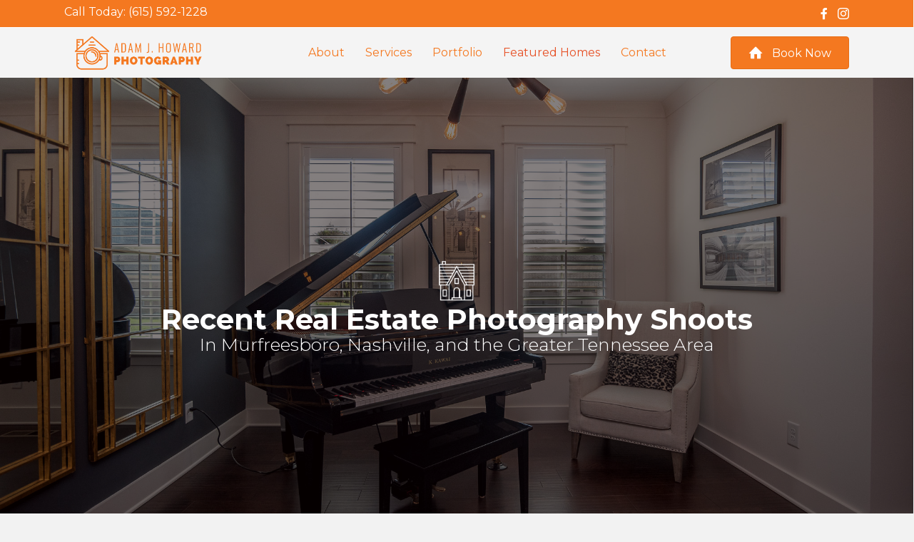

--- FILE ---
content_type: text/html; charset=UTF-8
request_url: https://murfreesbororealestatephotographer.com/blog/
body_size: 13359
content:
<!DOCTYPE html>
<html lang="en">
<head>
<meta charset="UTF-8" />
<meta name='viewport' content='width=device-width, initial-scale=1.0' />
<meta http-equiv='X-UA-Compatible' content='IE=edge' />
<link rel="profile" href="https://gmpg.org/xfn/11" />
<script>!function(e,c){e[c]=e[c]+(e[c]&&" ")+"quform-js"}(document.documentElement,"className");</script><meta name='robots' content='index, follow, max-image-preview:large, max-snippet:-1, max-video-preview:-1' />

	<!-- This site is optimized with the Yoast SEO plugin v23.7 - https://yoast.com/wordpress/plugins/seo/ -->
	<title>Blog | Murfreesboro Real Estate Photography</title>
	<link rel="canonical" href="https://murfreesbororealestatephotographer.com/blog/" />
	<meta property="og:locale" content="en_US" />
	<meta property="og:type" content="article" />
	<meta property="og:title" content="Blog | Murfreesboro Real Estate Photography" />
	<meta property="og:url" content="https://murfreesbororealestatephotographer.com/blog/" />
	<meta property="og:site_name" content="Murfreesboro Real Estate Photography" />
	<meta name="twitter:card" content="summary_large_image" />
	<script type="application/ld+json" class="yoast-schema-graph">{"@context":"https://schema.org","@graph":[{"@type":["WebPage","CollectionPage"],"@id":"https://murfreesbororealestatephotographer.com/blog/","url":"https://murfreesbororealestatephotographer.com/blog/","name":"Blog | Murfreesboro Real Estate Photography","isPartOf":{"@id":"https://murfreesbororealestatephotographer.com/#website"},"datePublished":"2021-04-11T05:20:07+00:00","dateModified":"2021-04-11T05:20:13+00:00","breadcrumb":{"@id":"https://murfreesbororealestatephotographer.com/blog/#breadcrumb"},"inLanguage":"en"},{"@type":"BreadcrumbList","@id":"https://murfreesbororealestatephotographer.com/blog/#breadcrumb","itemListElement":[{"@type":"ListItem","position":1,"name":"Home","item":"https://murfreesbororealestatephotographer.com/"},{"@type":"ListItem","position":2,"name":"Blog"}]},{"@type":"WebSite","@id":"https://murfreesbororealestatephotographer.com/#website","url":"https://murfreesbororealestatephotographer.com/","name":"Murfreesboro Real Estate Photography","description":"Nashville and Middle Tennessee","publisher":{"@id":"https://murfreesbororealestatephotographer.com/#organization"},"potentialAction":[{"@type":"SearchAction","target":{"@type":"EntryPoint","urlTemplate":"https://murfreesbororealestatephotographer.com/?s={search_term_string}"},"query-input":{"@type":"PropertyValueSpecification","valueRequired":true,"valueName":"search_term_string"}}],"inLanguage":"en"},{"@type":"Organization","@id":"https://murfreesbororealestatephotographer.com/#organization","name":"Murfreesboro Real Estate Photographer","url":"https://murfreesbororealestatephotographer.com/","logo":{"@type":"ImageObject","inLanguage":"en","@id":"https://murfreesbororealestatephotographer.com/#/schema/logo/image/","url":"https://murfreesbororealestatephotographer.com/wp-content/uploads/2021/01/home-icon2.png","contentUrl":"https://murfreesbororealestatephotographer.com/wp-content/uploads/2021/01/home-icon2.png","width":360,"height":360,"caption":"Murfreesboro Real Estate Photographer"},"image":{"@id":"https://murfreesbororealestatephotographer.com/#/schema/logo/image/"}}]}</script>
	<!-- / Yoast SEO plugin. -->


<link rel='dns-prefetch' href='//fonts.googleapis.com' />
<link rel='dns-prefetch' href='//www.googletagmanager.com' />
<link href='https://fonts.gstatic.com' crossorigin rel='preconnect' />
<link rel="preload" href="https://murfreesbororealestatephotographer.com/wp-content/plugins/bb-plugin/fonts/fontawesome/5.15.4/webfonts/fa-brands-400.woff2" as="font" type="font/woff2" crossorigin="anonymous">
<link rel="preload" href="https://murfreesbororealestatephotographer.com/wp-content/plugins/bb-plugin/fonts/fontawesome/5.15.4/webfonts/fa-solid-900.woff2" as="font" type="font/woff2" crossorigin="anonymous">
<link rel="preload" href="https://murfreesbororealestatephotographer.com/wp-content/plugins/bb-plugin/fonts/fontawesome/5.15.4/webfonts/fa-regular-400.woff2" as="font" type="font/woff2" crossorigin="anonymous">
<link rel='stylesheet' id='wp-block-library-css' href='https://murfreesbororealestatephotographer.com/wp-includes/css/dist/block-library/style.min.css?ver=a2cc9ccd1bfa1ea1788b6238aafa31ad' media='all' />
<style id='wp-block-library-theme-inline-css'>
.wp-block-audio :where(figcaption){color:#555;font-size:13px;text-align:center}.is-dark-theme .wp-block-audio :where(figcaption){color:#ffffffa6}.wp-block-audio{margin:0 0 1em}.wp-block-code{border:1px solid #ccc;border-radius:4px;font-family:Menlo,Consolas,monaco,monospace;padding:.8em 1em}.wp-block-embed :where(figcaption){color:#555;font-size:13px;text-align:center}.is-dark-theme .wp-block-embed :where(figcaption){color:#ffffffa6}.wp-block-embed{margin:0 0 1em}.blocks-gallery-caption{color:#555;font-size:13px;text-align:center}.is-dark-theme .blocks-gallery-caption{color:#ffffffa6}:root :where(.wp-block-image figcaption){color:#555;font-size:13px;text-align:center}.is-dark-theme :root :where(.wp-block-image figcaption){color:#ffffffa6}.wp-block-image{margin:0 0 1em}.wp-block-pullquote{border-bottom:4px solid;border-top:4px solid;color:currentColor;margin-bottom:1.75em}.wp-block-pullquote cite,.wp-block-pullquote footer,.wp-block-pullquote__citation{color:currentColor;font-size:.8125em;font-style:normal;text-transform:uppercase}.wp-block-quote{border-left:.25em solid;margin:0 0 1.75em;padding-left:1em}.wp-block-quote cite,.wp-block-quote footer{color:currentColor;font-size:.8125em;font-style:normal;position:relative}.wp-block-quote.has-text-align-right{border-left:none;border-right:.25em solid;padding-left:0;padding-right:1em}.wp-block-quote.has-text-align-center{border:none;padding-left:0}.wp-block-quote.is-large,.wp-block-quote.is-style-large,.wp-block-quote.is-style-plain{border:none}.wp-block-search .wp-block-search__label{font-weight:700}.wp-block-search__button{border:1px solid #ccc;padding:.375em .625em}:where(.wp-block-group.has-background){padding:1.25em 2.375em}.wp-block-separator.has-css-opacity{opacity:.4}.wp-block-separator{border:none;border-bottom:2px solid;margin-left:auto;margin-right:auto}.wp-block-separator.has-alpha-channel-opacity{opacity:1}.wp-block-separator:not(.is-style-wide):not(.is-style-dots){width:100px}.wp-block-separator.has-background:not(.is-style-dots){border-bottom:none;height:1px}.wp-block-separator.has-background:not(.is-style-wide):not(.is-style-dots){height:2px}.wp-block-table{margin:0 0 1em}.wp-block-table td,.wp-block-table th{word-break:normal}.wp-block-table :where(figcaption){color:#555;font-size:13px;text-align:center}.is-dark-theme .wp-block-table :where(figcaption){color:#ffffffa6}.wp-block-video :where(figcaption){color:#555;font-size:13px;text-align:center}.is-dark-theme .wp-block-video :where(figcaption){color:#ffffffa6}.wp-block-video{margin:0 0 1em}:root :where(.wp-block-template-part.has-background){margin-bottom:0;margin-top:0;padding:1.25em 2.375em}
</style>
<style id='classic-theme-styles-inline-css'>
/*! This file is auto-generated */
.wp-block-button__link{color:#fff;background-color:#32373c;border-radius:9999px;box-shadow:none;text-decoration:none;padding:calc(.667em + 2px) calc(1.333em + 2px);font-size:1.125em}.wp-block-file__button{background:#32373c;color:#fff;text-decoration:none}
</style>
<style id='global-styles-inline-css'>
:root{--wp--preset--aspect-ratio--square: 1;--wp--preset--aspect-ratio--4-3: 4/3;--wp--preset--aspect-ratio--3-4: 3/4;--wp--preset--aspect-ratio--3-2: 3/2;--wp--preset--aspect-ratio--2-3: 2/3;--wp--preset--aspect-ratio--16-9: 16/9;--wp--preset--aspect-ratio--9-16: 9/16;--wp--preset--color--black: #000000;--wp--preset--color--cyan-bluish-gray: #abb8c3;--wp--preset--color--white: #ffffff;--wp--preset--color--pale-pink: #f78da7;--wp--preset--color--vivid-red: #cf2e2e;--wp--preset--color--luminous-vivid-orange: #ff6900;--wp--preset--color--luminous-vivid-amber: #fcb900;--wp--preset--color--light-green-cyan: #7bdcb5;--wp--preset--color--vivid-green-cyan: #00d084;--wp--preset--color--pale-cyan-blue: #8ed1fc;--wp--preset--color--vivid-cyan-blue: #0693e3;--wp--preset--color--vivid-purple: #9b51e0;--wp--preset--gradient--vivid-cyan-blue-to-vivid-purple: linear-gradient(135deg,rgba(6,147,227,1) 0%,rgb(155,81,224) 100%);--wp--preset--gradient--light-green-cyan-to-vivid-green-cyan: linear-gradient(135deg,rgb(122,220,180) 0%,rgb(0,208,130) 100%);--wp--preset--gradient--luminous-vivid-amber-to-luminous-vivid-orange: linear-gradient(135deg,rgba(252,185,0,1) 0%,rgba(255,105,0,1) 100%);--wp--preset--gradient--luminous-vivid-orange-to-vivid-red: linear-gradient(135deg,rgba(255,105,0,1) 0%,rgb(207,46,46) 100%);--wp--preset--gradient--very-light-gray-to-cyan-bluish-gray: linear-gradient(135deg,rgb(238,238,238) 0%,rgb(169,184,195) 100%);--wp--preset--gradient--cool-to-warm-spectrum: linear-gradient(135deg,rgb(74,234,220) 0%,rgb(151,120,209) 20%,rgb(207,42,186) 40%,rgb(238,44,130) 60%,rgb(251,105,98) 80%,rgb(254,248,76) 100%);--wp--preset--gradient--blush-light-purple: linear-gradient(135deg,rgb(255,206,236) 0%,rgb(152,150,240) 100%);--wp--preset--gradient--blush-bordeaux: linear-gradient(135deg,rgb(254,205,165) 0%,rgb(254,45,45) 50%,rgb(107,0,62) 100%);--wp--preset--gradient--luminous-dusk: linear-gradient(135deg,rgb(255,203,112) 0%,rgb(199,81,192) 50%,rgb(65,88,208) 100%);--wp--preset--gradient--pale-ocean: linear-gradient(135deg,rgb(255,245,203) 0%,rgb(182,227,212) 50%,rgb(51,167,181) 100%);--wp--preset--gradient--electric-grass: linear-gradient(135deg,rgb(202,248,128) 0%,rgb(113,206,126) 100%);--wp--preset--gradient--midnight: linear-gradient(135deg,rgb(2,3,129) 0%,rgb(40,116,252) 100%);--wp--preset--font-size--small: 13px;--wp--preset--font-size--medium: 20px;--wp--preset--font-size--large: 36px;--wp--preset--font-size--x-large: 42px;--wp--preset--spacing--20: 0.44rem;--wp--preset--spacing--30: 0.67rem;--wp--preset--spacing--40: 1rem;--wp--preset--spacing--50: 1.5rem;--wp--preset--spacing--60: 2.25rem;--wp--preset--spacing--70: 3.38rem;--wp--preset--spacing--80: 5.06rem;--wp--preset--shadow--natural: 6px 6px 9px rgba(0, 0, 0, 0.2);--wp--preset--shadow--deep: 12px 12px 50px rgba(0, 0, 0, 0.4);--wp--preset--shadow--sharp: 6px 6px 0px rgba(0, 0, 0, 0.2);--wp--preset--shadow--outlined: 6px 6px 0px -3px rgba(255, 255, 255, 1), 6px 6px rgba(0, 0, 0, 1);--wp--preset--shadow--crisp: 6px 6px 0px rgba(0, 0, 0, 1);}:where(.is-layout-flex){gap: 0.5em;}:where(.is-layout-grid){gap: 0.5em;}body .is-layout-flex{display: flex;}.is-layout-flex{flex-wrap: wrap;align-items: center;}.is-layout-flex > :is(*, div){margin: 0;}body .is-layout-grid{display: grid;}.is-layout-grid > :is(*, div){margin: 0;}:where(.wp-block-columns.is-layout-flex){gap: 2em;}:where(.wp-block-columns.is-layout-grid){gap: 2em;}:where(.wp-block-post-template.is-layout-flex){gap: 1.25em;}:where(.wp-block-post-template.is-layout-grid){gap: 1.25em;}.has-black-color{color: var(--wp--preset--color--black) !important;}.has-cyan-bluish-gray-color{color: var(--wp--preset--color--cyan-bluish-gray) !important;}.has-white-color{color: var(--wp--preset--color--white) !important;}.has-pale-pink-color{color: var(--wp--preset--color--pale-pink) !important;}.has-vivid-red-color{color: var(--wp--preset--color--vivid-red) !important;}.has-luminous-vivid-orange-color{color: var(--wp--preset--color--luminous-vivid-orange) !important;}.has-luminous-vivid-amber-color{color: var(--wp--preset--color--luminous-vivid-amber) !important;}.has-light-green-cyan-color{color: var(--wp--preset--color--light-green-cyan) !important;}.has-vivid-green-cyan-color{color: var(--wp--preset--color--vivid-green-cyan) !important;}.has-pale-cyan-blue-color{color: var(--wp--preset--color--pale-cyan-blue) !important;}.has-vivid-cyan-blue-color{color: var(--wp--preset--color--vivid-cyan-blue) !important;}.has-vivid-purple-color{color: var(--wp--preset--color--vivid-purple) !important;}.has-black-background-color{background-color: var(--wp--preset--color--black) !important;}.has-cyan-bluish-gray-background-color{background-color: var(--wp--preset--color--cyan-bluish-gray) !important;}.has-white-background-color{background-color: var(--wp--preset--color--white) !important;}.has-pale-pink-background-color{background-color: var(--wp--preset--color--pale-pink) !important;}.has-vivid-red-background-color{background-color: var(--wp--preset--color--vivid-red) !important;}.has-luminous-vivid-orange-background-color{background-color: var(--wp--preset--color--luminous-vivid-orange) !important;}.has-luminous-vivid-amber-background-color{background-color: var(--wp--preset--color--luminous-vivid-amber) !important;}.has-light-green-cyan-background-color{background-color: var(--wp--preset--color--light-green-cyan) !important;}.has-vivid-green-cyan-background-color{background-color: var(--wp--preset--color--vivid-green-cyan) !important;}.has-pale-cyan-blue-background-color{background-color: var(--wp--preset--color--pale-cyan-blue) !important;}.has-vivid-cyan-blue-background-color{background-color: var(--wp--preset--color--vivid-cyan-blue) !important;}.has-vivid-purple-background-color{background-color: var(--wp--preset--color--vivid-purple) !important;}.has-black-border-color{border-color: var(--wp--preset--color--black) !important;}.has-cyan-bluish-gray-border-color{border-color: var(--wp--preset--color--cyan-bluish-gray) !important;}.has-white-border-color{border-color: var(--wp--preset--color--white) !important;}.has-pale-pink-border-color{border-color: var(--wp--preset--color--pale-pink) !important;}.has-vivid-red-border-color{border-color: var(--wp--preset--color--vivid-red) !important;}.has-luminous-vivid-orange-border-color{border-color: var(--wp--preset--color--luminous-vivid-orange) !important;}.has-luminous-vivid-amber-border-color{border-color: var(--wp--preset--color--luminous-vivid-amber) !important;}.has-light-green-cyan-border-color{border-color: var(--wp--preset--color--light-green-cyan) !important;}.has-vivid-green-cyan-border-color{border-color: var(--wp--preset--color--vivid-green-cyan) !important;}.has-pale-cyan-blue-border-color{border-color: var(--wp--preset--color--pale-cyan-blue) !important;}.has-vivid-cyan-blue-border-color{border-color: var(--wp--preset--color--vivid-cyan-blue) !important;}.has-vivid-purple-border-color{border-color: var(--wp--preset--color--vivid-purple) !important;}.has-vivid-cyan-blue-to-vivid-purple-gradient-background{background: var(--wp--preset--gradient--vivid-cyan-blue-to-vivid-purple) !important;}.has-light-green-cyan-to-vivid-green-cyan-gradient-background{background: var(--wp--preset--gradient--light-green-cyan-to-vivid-green-cyan) !important;}.has-luminous-vivid-amber-to-luminous-vivid-orange-gradient-background{background: var(--wp--preset--gradient--luminous-vivid-amber-to-luminous-vivid-orange) !important;}.has-luminous-vivid-orange-to-vivid-red-gradient-background{background: var(--wp--preset--gradient--luminous-vivid-orange-to-vivid-red) !important;}.has-very-light-gray-to-cyan-bluish-gray-gradient-background{background: var(--wp--preset--gradient--very-light-gray-to-cyan-bluish-gray) !important;}.has-cool-to-warm-spectrum-gradient-background{background: var(--wp--preset--gradient--cool-to-warm-spectrum) !important;}.has-blush-light-purple-gradient-background{background: var(--wp--preset--gradient--blush-light-purple) !important;}.has-blush-bordeaux-gradient-background{background: var(--wp--preset--gradient--blush-bordeaux) !important;}.has-luminous-dusk-gradient-background{background: var(--wp--preset--gradient--luminous-dusk) !important;}.has-pale-ocean-gradient-background{background: var(--wp--preset--gradient--pale-ocean) !important;}.has-electric-grass-gradient-background{background: var(--wp--preset--gradient--electric-grass) !important;}.has-midnight-gradient-background{background: var(--wp--preset--gradient--midnight) !important;}.has-small-font-size{font-size: var(--wp--preset--font-size--small) !important;}.has-medium-font-size{font-size: var(--wp--preset--font-size--medium) !important;}.has-large-font-size{font-size: var(--wp--preset--font-size--large) !important;}.has-x-large-font-size{font-size: var(--wp--preset--font-size--x-large) !important;}
:where(.wp-block-post-template.is-layout-flex){gap: 1.25em;}:where(.wp-block-post-template.is-layout-grid){gap: 1.25em;}
:where(.wp-block-columns.is-layout-flex){gap: 2em;}:where(.wp-block-columns.is-layout-grid){gap: 2em;}
:root :where(.wp-block-pullquote){font-size: 1.5em;line-height: 1.6;}
</style>
<link rel='stylesheet' id='ppress-frontend-css' href='https://murfreesbororealestatephotographer.com/wp-content/plugins/wp-user-avatar/assets/css/frontend.min.css?ver=4.15.17' media='all' />
<link rel='stylesheet' id='ppress-flatpickr-css' href='https://murfreesbororealestatephotographer.com/wp-content/plugins/wp-user-avatar/assets/flatpickr/flatpickr.min.css?ver=4.15.17' media='all' />
<link rel='stylesheet' id='ppress-select2-css' href='https://murfreesbororealestatephotographer.com/wp-content/plugins/wp-user-avatar/assets/select2/select2.min.css?ver=a2cc9ccd1bfa1ea1788b6238aafa31ad' media='all' />
<link rel='stylesheet' id='quform-css' href='https://murfreesbororealestatephotographer.com/wp-content/plugins/quform/cache/quform.css?ver=1730783023' media='all' />
<link rel='stylesheet' id='font-awesome-5-css' href='https://murfreesbororealestatephotographer.com/wp-content/plugins/bb-plugin/fonts/fontawesome/5.15.4/css/all.min.css?ver=2.8.4.3' media='all' />
<link rel='stylesheet' id='ultimate-icons-css' href='https://murfreesbororealestatephotographer.com/wp-content/uploads/bb-plugin/icons/ultimate-icons/style.css?ver=2.8.4.3' media='all' />
<link rel='stylesheet' id='fl-builder-layout-bundle-f73c74d87d255b8e0dbd6796f580f1dc-css' href='https://murfreesbororealestatephotographer.com/wp-content/uploads/bb-plugin/cache/f73c74d87d255b8e0dbd6796f580f1dc-layout-bundle.css?ver=2.8.4.3-1.4.11.2' media='all' />
<link rel='stylesheet' id='jquery-magnificpopup-css' href='https://murfreesbororealestatephotographer.com/wp-content/plugins/bb-plugin/css/jquery.magnificpopup.min.css?ver=2.8.4.3' media='all' />
<link rel='stylesheet' id='bootstrap-css' href='https://murfreesbororealestatephotographer.com/wp-content/themes/bb-theme/css/bootstrap.min.css?ver=1.7.12.1' media='all' />
<link rel='stylesheet' id='fl-automator-skin-css' href='https://murfreesbororealestatephotographer.com/wp-content/uploads/bb-theme/skin-651b5075566b1.css?ver=1.7.12.1' media='all' />
<link rel='stylesheet' id='fl-builder-google-fonts-5aed56322248250debcb0c9cf8d8d803-css' href='//fonts.googleapis.com/css?family=Montserrat%3A300%2C700%2C400&#038;ver=6.6.2' media='all' />
<script src="https://murfreesbororealestatephotographer.com/wp-includes/js/jquery/jquery.min.js?ver=3.7.1" id="jquery-core-js"></script>
<script src="https://murfreesbororealestatephotographer.com/wp-includes/js/jquery/jquery-migrate.min.js?ver=3.4.1" id="jquery-migrate-js"></script>
<script src="https://murfreesbororealestatephotographer.com/wp-content/plugins/wp-user-avatar/assets/flatpickr/flatpickr.min.js?ver=4.15.17" id="ppress-flatpickr-js"></script>
<script src="https://murfreesbororealestatephotographer.com/wp-content/plugins/wp-user-avatar/assets/select2/select2.min.js?ver=4.15.17" id="ppress-select2-js"></script>
<link rel="https://api.w.org/" href="https://murfreesbororealestatephotographer.com/wp-json/" />
		<!-- GA Google Analytics @ https://m0n.co/ga -->
		<script async src="https://www.googletagmanager.com/gtag/js?id=G-WX5DPK1FMH"></script>
		<script>
			window.dataLayer = window.dataLayer || [];
			function gtag(){dataLayer.push(arguments);}
			gtag('js', new Date());
			gtag('config', 'G-WX5DPK1FMH');
		</script>

	<meta name="generator" content="Site Kit by Google 1.139.0" />		<script>
			document.documentElement.className = document.documentElement.className.replace('no-js', 'js');
		</script>
				<style>
			.no-js img.lazyload {
				display: none;
			}

			figure.wp-block-image img.lazyloading {
				min-width: 150px;
			}

						.lazyload, .lazyloading {
				opacity: 0;
			}

			.lazyloaded {
				opacity: 1;
				transition: opacity 400ms;
				transition-delay: 0ms;
			}

					</style>
		<style>.recentcomments a{display:inline !important;padding:0 !important;margin:0 !important;}</style><link rel="icon" href="https://murfreesbororealestatephotographer.com/wp-content/uploads/2021/01/cropped-home-icon2-32x32.png" sizes="32x32" />
<link rel="icon" href="https://murfreesbororealestatephotographer.com/wp-content/uploads/2021/01/cropped-home-icon2-192x192.png" sizes="192x192" />
<link rel="apple-touch-icon" href="https://murfreesbororealestatephotographer.com/wp-content/uploads/2021/01/cropped-home-icon2-180x180.png" />
<meta name="msapplication-TileImage" content="https://murfreesbororealestatephotographer.com/wp-content/uploads/2021/01/cropped-home-icon2-270x270.png" />
</head>
<body data-rsssl=1 class="blog fl-builder-2-8-4-3 fl-themer-1-4-11-2 fl-theme-1-7-12-1 fl-theme-builder-header fl-theme-builder-header-main-header fl-theme-builder-footer fl-theme-builder-footer-main-footer fl-theme-builder-archive fl-theme-builder-archive-archive fl-framework-bootstrap fl-preset-default fl-full-width fl-search-active" itemscope="itemscope" itemtype="https://schema.org/WebPage">
<a aria-label="Skip to content" class="fl-screen-reader-text" href="#fl-main-content">Skip to content</a><div class="fl-page">
	<header class="fl-builder-content fl-builder-content-117 fl-builder-global-templates-locked" data-post-id="117" data-type="header" data-sticky="0" data-sticky-on="" data-sticky-breakpoint="medium" data-shrink="0" data-overlay="0" data-overlay-bg="transparent" data-shrink-image-height="50px" role="banner" itemscope="itemscope" itemtype="http://schema.org/WPHeader"><div class="fl-row fl-row-full-width fl-row-bg-color fl-node-60100f1e9a805 fl-row-default-height fl-row-align-center" data-node="60100f1e9a805">
	<div class="fl-row-content-wrap">
								<div class="fl-row-content fl-row-fixed-width fl-node-content">
		
<div class="fl-col-group fl-node-60100f1e9a806 fl-col-group-equal-height fl-col-group-align-center fl-col-group-custom-width" data-node="60100f1e9a806">
			<div class="fl-col fl-node-60100f1e9a807 fl-col-bg-color fl-col-small-custom-width" data-node="60100f1e9a807">
	<div class="fl-col-content fl-node-content"><div class="fl-module fl-module-rich-text fl-node-6010103453cd9" data-node="6010103453cd9">
	<div class="fl-module-content fl-node-content">
		<div class="fl-rich-text">
	<p>Call Today: <a href="tel:(615)592-1228">(615) 592-1228</a></p>
</div>
	</div>
</div>
</div>
</div>
			<div class="fl-col fl-node-60100f1e9a809 fl-col-bg-color fl-col-small fl-col-small-custom-width" data-node="60100f1e9a809">
	<div class="fl-col-content fl-node-content"><div class="fl-module fl-module-icon-group fl-node-60100f1e9a80a" data-node="60100f1e9a80a">
	<div class="fl-module-content fl-node-content">
		<div class="fl-icon-group">
	<span class="fl-icon">
								<a href="https://www.facebook.com/MurfreesboroRealEstatePhotographer" target="_blank" rel="noopener" >
							<i class="fab fa-facebook-f" aria-hidden="true"></i>
				<span class="sr-only">Facebook Link</span>
						</a>
			</span>
		<span class="fl-icon">
								<a href="https://www.instagram.com/ajh.realestatephotography/" target="_blank" rel="noopener" >
							<i class="ua-icon ua-icon-instagram" aria-hidden="true"></i>
						</a>
			</span>
	</div>
	</div>
</div>
</div>
</div>
	</div>
		</div>
	</div>
</div>
<div class="fl-row fl-row-full-width fl-row-bg-color fl-node-60100f1e9a7f8 fl-row-default-height fl-row-align-center" data-node="60100f1e9a7f8">
	<div class="fl-row-content-wrap">
								<div class="fl-row-content fl-row-fixed-width fl-node-content">
		
<div class="fl-col-group fl-node-60100f1e9a7fe fl-col-group-equal-height fl-col-group-align-center fl-col-group-custom-width" data-node="60100f1e9a7fe">
			<div class="fl-col fl-node-60100f1e9a802 fl-col-bg-color fl-col-small fl-col-small-custom-width" data-node="60100f1e9a802">
	<div class="fl-col-content fl-node-content"><div class="fl-module fl-module-photo fl-node-wpnrzjt9acbs" data-node="wpnrzjt9acbs">
	<div class="fl-module-content fl-node-content">
		<div class="fl-photo fl-photo-align-center" itemscope itemtype="https://schema.org/ImageObject">
	<div class="fl-photo-content fl-photo-img-png">
				<a href="https://murfreesbororealestatephotographer.com" target="_self" itemprop="url">
				<img loading="lazy" decoding="async" class="fl-photo-img wp-image-7769 size-full" src="https://murfreesbororealestatephotographer.com/wp-content/uploads/2021/01/murfreesboro-real-estate-photography-by-Adam-J.-Howard-photography_2.png" alt="murfreesboro real estate photography by Adam J. Howard photography_2" itemprop="image" height="136" width="407" title="murfreesboro real estate photography by Adam J. Howard photography_2"  data-no-lazy="1" />
				</a>
					</div>
	</div>
	</div>
</div>
</div>
</div>
			<div class="fl-col fl-node-ejp9w1yrqnuf fl-col-bg-color fl-col-small-custom-width" data-node="ejp9w1yrqnuf">
	<div class="fl-col-content fl-node-content"><div class="fl-module fl-module-menu fl-node-rsqf1p8ei459" data-node="rsqf1p8ei459">
	<div class="fl-module-content fl-node-content">
		<div class="fl-menu fl-menu-responsive-toggle-medium-mobile fl-menu-responsive-flyout-overlay fl-flyout-right">
	<button class="fl-menu-mobile-toggle hamburger" aria-label="Menu"><span class="fl-menu-icon svg-container"><svg version="1.1" class="hamburger-menu" xmlns="http://www.w3.org/2000/svg" xmlns:xlink="http://www.w3.org/1999/xlink" viewBox="0 0 512 512">
<rect class="fl-hamburger-menu-top" width="512" height="102"/>
<rect class="fl-hamburger-menu-middle" y="205" width="512" height="102"/>
<rect class="fl-hamburger-menu-bottom" y="410" width="512" height="102"/>
</svg>
</span></button>	<div class="fl-clear"></div>
	<nav aria-label="Menu" itemscope="itemscope" itemtype="https://schema.org/SiteNavigationElement"><ul id="menu-main-menu" class="menu fl-menu-horizontal fl-toggle-arrows"><li id="menu-item-126" class="menu-item menu-item-type-custom menu-item-object-custom"><a href="/#about">About</a></li><li id="menu-item-127" class="menu-item menu-item-type-custom menu-item-object-custom"><a href="/#services">Services</a></li><li id="menu-item-659" class="menu-item menu-item-type-post_type menu-item-object-page"><a href="https://murfreesbororealestatephotographer.com/tennessee-real-estate-photography-gallery/">Portfolio</a></li><li id="menu-item-297" class="menu-item menu-item-type-post_type menu-item-object-page current-menu-item page_item page-item-295 current_page_item current_page_parent"><a href="https://murfreesbororealestatephotographer.com/blog/">Featured Homes</a></li><li id="menu-item-129" class="menu-item menu-item-type-custom menu-item-object-custom"><a href="/#contact">Contact</a></li></ul></nav></div>
	</div>
</div>
</div>
</div>
			<div class="fl-col fl-node-9e4g13y2ij8p fl-col-bg-color fl-col-small fl-col-small-custom-width" data-node="9e4g13y2ij8p">
	<div class="fl-col-content fl-node-content"><div class="fl-module fl-module-button fl-node-yzi3fgrq21jn" data-node="yzi3fgrq21jn">
	<div class="fl-module-content fl-node-content">
		<div class="fl-button-wrap fl-button-width-auto fl-button-right fl-button-has-icon">
			<a href="https://murfreesbororealestatephotographer.com/#contact" target="_self" class="fl-button">
					<i class="fl-button-icon fl-button-icon-before ua-icon ua-icon-home2" aria-hidden="true"></i>
						<span class="fl-button-text">Book Now</span>
					</a>
</div>
	</div>
</div>
</div>
</div>
	</div>
		</div>
	</div>
</div>
</header><div class="uabb-js-breakpoint" style="display: none;"></div>	<div id="fl-main-content" class="fl-page-content" itemprop="mainContentOfPage" role="main">

		<div class="fl-builder-content fl-builder-content-289 fl-builder-global-templates-locked" data-post-id="289"><div class="fl-row fl-row-full-width fl-row-bg-photo fl-node-60728586233a4 fl-row-custom-height fl-row-align-center fl-row-bg-overlay" data-node="60728586233a4">
	<div class="fl-row-content-wrap">
								<div class="fl-row-content fl-row-fixed-width fl-node-content">
		
<div class="fl-col-group fl-node-607285862339a" data-node="607285862339a">
			<div class="fl-col fl-node-607285862339e fl-col-bg-color" data-node="607285862339e">
	<div class="fl-col-content fl-node-content"><div class="fl-module fl-module-photo fl-node-60728586233a2" data-node="60728586233a2">
	<div class="fl-module-content fl-node-content">
		<div class="fl-photo fl-photo-align-center" itemscope itemtype="https://schema.org/ImageObject">
	<div class="fl-photo-content fl-photo-img-png">
				<img loading="lazy" decoding="async" class="fl-photo-img wp-image-36 size-full lazyload" data-src="https://murfreesbororealestatephotographer.com/wp-content/uploads/2021/01/house-icon.png" alt="house-icon" itemprop="image" height="324" width="318" title="house-icon" data-srcset="https://murfreesbororealestatephotographer.com/wp-content/uploads/2021/01/house-icon.png 318w, https://murfreesbororealestatephotographer.com/wp-content/uploads/2021/01/house-icon-294x300.png 294w" data-sizes="(max-width: 318px) 100vw, 318px" src="[data-uri]" style="--smush-placeholder-width: 318px; --smush-placeholder-aspect-ratio: 318/324;" /><noscript><img loading="lazy" decoding="async" class="fl-photo-img wp-image-36 size-full" src="https://murfreesbororealestatephotographer.com/wp-content/uploads/2021/01/house-icon.png" alt="house-icon" itemprop="image" height="324" width="318" title="house-icon" srcset="https://murfreesbororealestatephotographer.com/wp-content/uploads/2021/01/house-icon.png 318w, https://murfreesbororealestatephotographer.com/wp-content/uploads/2021/01/house-icon-294x300.png 294w" sizes="(max-width: 318px) 100vw, 318px" /></noscript>
					</div>
	</div>
	</div>
</div>
<div class="fl-module fl-module-heading fl-node-60728586233a1" data-node="60728586233a1">
	<div class="fl-module-content fl-node-content">
		<h1 class="fl-heading">
		<span class="fl-heading-text">Recent Real Estate Photography Shoots</span>
	</h1>
	</div>
</div>
<div class="fl-module fl-module-heading fl-node-60728586233a0" data-node="60728586233a0">
	<div class="fl-module-content fl-node-content">
		<h1 class="fl-heading">
		<span class="fl-heading-text">In Murfreesboro, Nashville, and the Greater Tennessee Area</span>
	</h1>
	</div>
</div>
</div>
</div>
	</div>
		</div>
	</div>
</div>
<div class="fl-row fl-row-fixed-width fl-row-bg-none fl-node-6072847b6d1cd fl-row-default-height fl-row-align-center" data-node="6072847b6d1cd">
	<div class="fl-row-content-wrap">
								<div class="fl-row-content fl-row-fixed-width fl-node-content">
		
<div class="fl-col-group fl-node-6072847b6d1d4" data-node="6072847b6d1d4">
			<div class="fl-col fl-node-6072847b6d1d6 fl-col-bg-color" data-node="6072847b6d1d6">
	<div class="fl-col-content fl-node-content"><div class="fl-module fl-module-post-grid fl-node-6072847b6d1d7" data-node="6072847b6d1d7">
	<div class="fl-module-content fl-node-content">
			<div class="fl-post-feed" itemscope="itemscope" itemtype="https://schema.org/Blog">
	<div class="fl-post-feed-post fl-post-feed-image-beside fl-post-align-left post-895 post type-post status-publish format-standard has-post-thumbnail hentry category-drone-photography category-featured category-home-photographer category-murfreesboro-real-estate-photographer category-real-estate-photographer category-tennessee-real-estate-photographer" itemscope itemtype="https://schema.org/BlogPosting">

	<meta itemscope itemprop="mainEntityOfPage" itemtype="https://schema.org/WebPage" itemid="https://murfreesbororealestatephotographer.com/real-estate-photographer/murfreesboro-custom-home-murfreesboro-real-estate-photographer/" content="Murfreesboro Custom Home | Murfreesboro Real Estate Photographer" /><meta itemprop="datePublished" content="2021-07-21" /><meta itemprop="dateModified" content="2022-09-15" /><div itemprop="publisher" itemscope itemtype="https://schema.org/Organization"><meta itemprop="name" content="Murfreesboro Real Estate Photography"></div><div itemscope itemprop="author" itemtype="https://schema.org/Person"><meta itemprop="url" content="https://murfreesbororealestatephotographer.com/author/admin/" /><meta itemprop="name" content="Adam J. Howard | Real Estate Photographer" /></div><div itemscope itemprop="image" itemtype="https://schema.org/ImageObject"><meta itemprop="url" content="https://murfreesbororealestatephotographer.com/wp-content/uploads/2022/05/Copy-of-DSC_2263.jpg" /><meta itemprop="width" content="2040" /><meta itemprop="height" content="1362" /></div><div itemprop="interactionStatistic" itemscope itemtype="https://schema.org/InteractionCounter"><meta itemprop="interactionType" content="https://schema.org/CommentAction" /><meta itemprop="userInteractionCount" content="0" /></div>	<div class="fl-post-feed-image">

	
	<a href="https://murfreesbororealestatephotographer.com/real-estate-photographer/murfreesboro-custom-home-murfreesboro-real-estate-photographer/" rel="bookmark" title="Murfreesboro Custom Home | Murfreesboro Real Estate Photographer">
		<img width="900" height="601" data-src="https://murfreesbororealestatephotographer.com/wp-content/uploads/2022/05/Copy-of-DSC_2263-900x601.jpg" class="attachment-medium size-medium wp-post-image lazyload" alt="" decoding="async" loading="lazy" data-srcset="https://murfreesbororealestatephotographer.com/wp-content/uploads/2022/05/Copy-of-DSC_2263-900x601.jpg 900w, https://murfreesbororealestatephotographer.com/wp-content/uploads/2022/05/Copy-of-DSC_2263-1400x935.jpg 1400w, https://murfreesbororealestatephotographer.com/wp-content/uploads/2022/05/Copy-of-DSC_2263-768x513.jpg 768w, https://murfreesbororealestatephotographer.com/wp-content/uploads/2022/05/Copy-of-DSC_2263-1536x1026.jpg 1536w, https://murfreesbororealestatephotographer.com/wp-content/uploads/2022/05/Copy-of-DSC_2263.jpg 2040w" data-sizes="(max-width: 900px) 100vw, 900px" src="[data-uri]" style="--smush-placeholder-width: 900px; --smush-placeholder-aspect-ratio: 900/601;" /><noscript><img width="900" height="601" src="https://murfreesbororealestatephotographer.com/wp-content/uploads/2022/05/Copy-of-DSC_2263-900x601.jpg" class="attachment-medium size-medium wp-post-image" alt="" decoding="async" loading="lazy" srcset="https://murfreesbororealestatephotographer.com/wp-content/uploads/2022/05/Copy-of-DSC_2263-900x601.jpg 900w, https://murfreesbororealestatephotographer.com/wp-content/uploads/2022/05/Copy-of-DSC_2263-1400x935.jpg 1400w, https://murfreesbororealestatephotographer.com/wp-content/uploads/2022/05/Copy-of-DSC_2263-768x513.jpg 768w, https://murfreesbororealestatephotographer.com/wp-content/uploads/2022/05/Copy-of-DSC_2263-1536x1026.jpg 1536w, https://murfreesbororealestatephotographer.com/wp-content/uploads/2022/05/Copy-of-DSC_2263.jpg 2040w" sizes="(max-width: 900px) 100vw, 900px" /></noscript>	</a>

	
</div>

		<div class="fl-post-feed-text">
	
		<div class="fl-post-feed-header">

			<h2 class="fl-post-feed-title" itemprop="headline">
				<a href="https://murfreesbororealestatephotographer.com/real-estate-photographer/murfreesboro-custom-home-murfreesboro-real-estate-photographer/" rel="bookmark" title="Murfreesboro Custom Home | Murfreesboro Real Estate Photographer">Murfreesboro Custom Home | Murfreesboro Real Estate Photographer</a>
			</h2>

			
			
			
			
		</div>

	
	
	
		
				<div class="fl-post-feed-content" itemprop="text">
			<p>Recently, I had the opportunity to photograph a beautiful custom luxury home in Murfreesboro. The homeowners had spared no expense in creating a truly one-of-a-kind space, and it was my pleasure to document it through my camera lens. From the stunning entryway to the spacious back yard, every detail of this home was designed with&hellip;</p>
						<a class="fl-post-feed-more" href="https://murfreesbororealestatephotographer.com/real-estate-photographer/murfreesboro-custom-home-murfreesboro-real-estate-photographer/" title="Murfreesboro Custom Home | Murfreesboro Real Estate Photographer">View Home</a>
					</div>
		
		
	</div>

	<div class="fl-clear"></div>
</div>
<div class="fl-post-feed-post fl-post-feed-image-beside fl-post-align-left post-874 post type-post status-publish format-standard has-post-thumbnail hentry category-featured category-home-photographer category-mt-juliet category-real-estate-photographer category-tennessee-real-estate-photographer" itemscope itemtype="https://schema.org/BlogPosting">

	<meta itemscope itemprop="mainEntityOfPage" itemtype="https://schema.org/WebPage" itemid="https://murfreesbororealestatephotographer.com/real-estate-photographer/mt-juliet-southern-style-home-mt-juliet-real-estate-photographer/" content="Mt Juliet Southern Style Home | Mt Juliet Real Estate Photographer" /><meta itemprop="datePublished" content="2021-07-21" /><meta itemprop="dateModified" content="2022-09-15" /><div itemprop="publisher" itemscope itemtype="https://schema.org/Organization"><meta itemprop="name" content="Murfreesboro Real Estate Photography"></div><div itemscope itemprop="author" itemtype="https://schema.org/Person"><meta itemprop="url" content="https://murfreesbororealestatephotographer.com/author/admin/" /><meta itemprop="name" content="Adam J. Howard | Real Estate Photographer" /></div><div itemscope itemprop="image" itemtype="https://schema.org/ImageObject"><meta itemprop="url" content="https://murfreesbororealestatephotographer.com/wp-content/uploads/2021/08/DSC_2091.jpg" /><meta itemprop="width" content="2040" /><meta itemprop="height" content="1362" /></div><div itemprop="interactionStatistic" itemscope itemtype="https://schema.org/InteractionCounter"><meta itemprop="interactionType" content="https://schema.org/CommentAction" /><meta itemprop="userInteractionCount" content="0" /></div>	<div class="fl-post-feed-image">

	
	<a href="https://murfreesbororealestatephotographer.com/real-estate-photographer/mt-juliet-southern-style-home-mt-juliet-real-estate-photographer/" rel="bookmark" title="Mt Juliet Southern Style Home | Mt Juliet Real Estate Photographer">
		<img width="900" height="601" data-src="https://murfreesbororealestatephotographer.com/wp-content/uploads/2021/08/DSC_2091-900x601.jpg" class="attachment-medium size-medium wp-post-image lazyload" alt="" decoding="async" loading="lazy" data-srcset="https://murfreesbororealestatephotographer.com/wp-content/uploads/2021/08/DSC_2091-900x601.jpg 900w, https://murfreesbororealestatephotographer.com/wp-content/uploads/2021/08/DSC_2091-1400x935.jpg 1400w, https://murfreesbororealestatephotographer.com/wp-content/uploads/2021/08/DSC_2091-768x513.jpg 768w, https://murfreesbororealestatephotographer.com/wp-content/uploads/2021/08/DSC_2091-1536x1026.jpg 1536w, https://murfreesbororealestatephotographer.com/wp-content/uploads/2021/08/DSC_2091.jpg 2040w" data-sizes="(max-width: 900px) 100vw, 900px" src="[data-uri]" style="--smush-placeholder-width: 900px; --smush-placeholder-aspect-ratio: 900/601;" /><noscript><img width="900" height="601" src="https://murfreesbororealestatephotographer.com/wp-content/uploads/2021/08/DSC_2091-900x601.jpg" class="attachment-medium size-medium wp-post-image" alt="" decoding="async" loading="lazy" srcset="https://murfreesbororealestatephotographer.com/wp-content/uploads/2021/08/DSC_2091-900x601.jpg 900w, https://murfreesbororealestatephotographer.com/wp-content/uploads/2021/08/DSC_2091-1400x935.jpg 1400w, https://murfreesbororealestatephotographer.com/wp-content/uploads/2021/08/DSC_2091-768x513.jpg 768w, https://murfreesbororealestatephotographer.com/wp-content/uploads/2021/08/DSC_2091-1536x1026.jpg 1536w, https://murfreesbororealestatephotographer.com/wp-content/uploads/2021/08/DSC_2091.jpg 2040w" sizes="(max-width: 900px) 100vw, 900px" /></noscript>	</a>

	
</div>

		<div class="fl-post-feed-text">
	
		<div class="fl-post-feed-header">

			<h2 class="fl-post-feed-title" itemprop="headline">
				<a href="https://murfreesbororealestatephotographer.com/real-estate-photographer/mt-juliet-southern-style-home-mt-juliet-real-estate-photographer/" rel="bookmark" title="Mt Juliet Southern Style Home | Mt Juliet Real Estate Photographer">Mt Juliet Southern Style Home | Mt Juliet Real Estate Photographer</a>
			</h2>

			
			
			
			
		</div>

	
	
	
		
				<div class="fl-post-feed-content" itemprop="text">
			<p>As a real estate photographer, I often have the opportunity to take pictures of beautiful homes. Recently, I had the chance to photograph a stunning southern-style home in Mt Juliet. The house was situated in a beautiful tract and well-manicured landscaping. The exterior of the home was clean and modern, with white trim and beautiful&hellip;</p>
						<a class="fl-post-feed-more" href="https://murfreesbororealestatephotographer.com/real-estate-photographer/mt-juliet-southern-style-home-mt-juliet-real-estate-photographer/" title="Mt Juliet Southern Style Home | Mt Juliet Real Estate Photographer">View Home</a>
					</div>
		
		
	</div>

	<div class="fl-clear"></div>
</div>
<div class="fl-post-feed-post fl-post-feed-image-beside fl-post-align-left post-428 post type-post status-publish format-standard has-post-thumbnail hentry category-blog category-featured category-home-photographer category-lake-house category-real-estate-photographer category-rental-homes category-smithville category-tennessee-real-estate-photographer category-vacation-rental" itemscope itemtype="https://schema.org/BlogPosting">

	<meta itemscope itemprop="mainEntityOfPage" itemtype="https://schema.org/WebPage" itemid="https://murfreesbororealestatephotographer.com/blog/lakeside-vacation-rental-smithville-home-photographer/" content="Lakeside Vacation Rental | Smithville Home Photographer" /><meta itemprop="datePublished" content="2021-05-13" /><meta itemprop="dateModified" content="2022-09-15" /><div itemprop="publisher" itemscope itemtype="https://schema.org/Organization"><meta itemprop="name" content="Murfreesboro Real Estate Photography"></div><div itemscope itemprop="author" itemtype="https://schema.org/Person"><meta itemprop="url" content="https://murfreesbororealestatephotographer.com/author/admin/" /><meta itemprop="name" content="Adam J. Howard | Real Estate Photographer" /></div><div itemscope itemprop="image" itemtype="https://schema.org/ImageObject"><meta itemprop="url" content="https://murfreesbororealestatephotographer.com/wp-content/uploads/2021/05/DSC_1220.jpg" /><meta itemprop="width" content="2040" /><meta itemprop="height" content="1362" /></div><div itemprop="interactionStatistic" itemscope itemtype="https://schema.org/InteractionCounter"><meta itemprop="interactionType" content="https://schema.org/CommentAction" /><meta itemprop="userInteractionCount" content="0" /></div>	<div class="fl-post-feed-image">

	
	<a href="https://murfreesbororealestatephotographer.com/blog/lakeside-vacation-rental-smithville-home-photographer/" rel="bookmark" title="Lakeside Vacation Rental | Smithville Home Photographer">
		<img width="900" height="601" data-src="https://murfreesbororealestatephotographer.com/wp-content/uploads/2021/05/DSC_1220-900x601.jpg" class="attachment-medium size-medium wp-post-image lazyload" alt="" decoding="async" loading="lazy" data-srcset="https://murfreesbororealestatephotographer.com/wp-content/uploads/2021/05/DSC_1220-900x601.jpg 900w, https://murfreesbororealestatephotographer.com/wp-content/uploads/2021/05/DSC_1220-1400x935.jpg 1400w, https://murfreesbororealestatephotographer.com/wp-content/uploads/2021/05/DSC_1220-768x513.jpg 768w, https://murfreesbororealestatephotographer.com/wp-content/uploads/2021/05/DSC_1220-1536x1026.jpg 1536w, https://murfreesbororealestatephotographer.com/wp-content/uploads/2021/05/DSC_1220.jpg 2040w" data-sizes="(max-width: 900px) 100vw, 900px" src="[data-uri]" style="--smush-placeholder-width: 900px; --smush-placeholder-aspect-ratio: 900/601;" /><noscript><img width="900" height="601" src="https://murfreesbororealestatephotographer.com/wp-content/uploads/2021/05/DSC_1220-900x601.jpg" class="attachment-medium size-medium wp-post-image" alt="" decoding="async" loading="lazy" srcset="https://murfreesbororealestatephotographer.com/wp-content/uploads/2021/05/DSC_1220-900x601.jpg 900w, https://murfreesbororealestatephotographer.com/wp-content/uploads/2021/05/DSC_1220-1400x935.jpg 1400w, https://murfreesbororealestatephotographer.com/wp-content/uploads/2021/05/DSC_1220-768x513.jpg 768w, https://murfreesbororealestatephotographer.com/wp-content/uploads/2021/05/DSC_1220-1536x1026.jpg 1536w, https://murfreesbororealestatephotographer.com/wp-content/uploads/2021/05/DSC_1220.jpg 2040w" sizes="(max-width: 900px) 100vw, 900px" /></noscript>	</a>

	
</div>

		<div class="fl-post-feed-text">
	
		<div class="fl-post-feed-header">

			<h2 class="fl-post-feed-title" itemprop="headline">
				<a href="https://murfreesbororealestatephotographer.com/blog/lakeside-vacation-rental-smithville-home-photographer/" rel="bookmark" title="Lakeside Vacation Rental | Smithville Home Photographer">Lakeside Vacation Rental | Smithville Home Photographer</a>
			</h2>

			
			
			
			
		</div>

	
	
	
		
				<div class="fl-post-feed-content" itemprop="text">
			<p>The weather has been great this last week, and I had the opportunity to photograph this nice 3,200 square foot home vacation rental in Smithville, TN &#8211; just an hour or so away from Murfreesboro. Perched atop a boat dock on the Center Hill Lake, this two story home had two amazing screen decks, huge&hellip;</p>
						<a class="fl-post-feed-more" href="https://murfreesbororealestatephotographer.com/blog/lakeside-vacation-rental-smithville-home-photographer/" title="Lakeside Vacation Rental | Smithville Home Photographer">View Home</a>
					</div>
		
		
	</div>

	<div class="fl-clear"></div>
</div>
<div class="fl-post-feed-post fl-post-feed-image-beside fl-post-align-left post-304 post type-post status-publish format-standard has-post-thumbnail hentry category-blog category-drone-photography category-for-sale-by-owner category-home-photographer category-real-estate-photographer category-tennessee-real-estate-photographer" itemscope itemtype="https://schema.org/BlogPosting">

	<meta itemscope itemprop="mainEntityOfPage" itemtype="https://schema.org/WebPage" itemid="https://murfreesbororealestatephotographer.com/blog/murfreesboro-aerial-drone-photography-rivertown-tn/" content="Murfreesboro Aerial Drone Photography | Rivertown TN" /><meta itemprop="datePublished" content="2021-04-14" /><meta itemprop="dateModified" content="2022-09-15" /><div itemprop="publisher" itemscope itemtype="https://schema.org/Organization"><meta itemprop="name" content="Murfreesboro Real Estate Photography"></div><div itemscope itemprop="author" itemtype="https://schema.org/Person"><meta itemprop="url" content="https://murfreesbororealestatephotographer.com/author/admin/" /><meta itemprop="name" content="Adam J. Howard | Real Estate Photographer" /></div><div itemscope itemprop="image" itemtype="https://schema.org/ImageObject"><meta itemprop="url" content="https://murfreesbororealestatephotographer.com/wp-content/uploads/2021/04/DJI_0020.jpg" /><meta itemprop="width" content="2040" /><meta itemprop="height" content="1146" /></div><div itemprop="interactionStatistic" itemscope itemtype="https://schema.org/InteractionCounter"><meta itemprop="interactionType" content="https://schema.org/CommentAction" /><meta itemprop="userInteractionCount" content="0" /></div>	<div class="fl-post-feed-image">

	
	<a href="https://murfreesbororealestatephotographer.com/blog/murfreesboro-aerial-drone-photography-rivertown-tn/" rel="bookmark" title="Murfreesboro Aerial Drone Photography | Rivertown TN">
		<img width="900" height="506" data-src="https://murfreesbororealestatephotographer.com/wp-content/uploads/2021/04/DJI_0020-900x506.jpg" class="attachment-medium size-medium wp-post-image lazyload" alt="" decoding="async" loading="lazy" data-srcset="https://murfreesbororealestatephotographer.com/wp-content/uploads/2021/04/DJI_0020-900x506.jpg 900w, https://murfreesbororealestatephotographer.com/wp-content/uploads/2021/04/DJI_0020-1400x786.jpg 1400w, https://murfreesbororealestatephotographer.com/wp-content/uploads/2021/04/DJI_0020-768x431.jpg 768w, https://murfreesbororealestatephotographer.com/wp-content/uploads/2021/04/DJI_0020-1536x863.jpg 1536w, https://murfreesbororealestatephotographer.com/wp-content/uploads/2021/04/DJI_0020.jpg 2040w" data-sizes="(max-width: 900px) 100vw, 900px" src="[data-uri]" style="--smush-placeholder-width: 900px; --smush-placeholder-aspect-ratio: 900/506;" /><noscript><img width="900" height="506" src="https://murfreesbororealestatephotographer.com/wp-content/uploads/2021/04/DJI_0020-900x506.jpg" class="attachment-medium size-medium wp-post-image" alt="" decoding="async" loading="lazy" srcset="https://murfreesbororealestatephotographer.com/wp-content/uploads/2021/04/DJI_0020-900x506.jpg 900w, https://murfreesbororealestatephotographer.com/wp-content/uploads/2021/04/DJI_0020-1400x786.jpg 1400w, https://murfreesbororealestatephotographer.com/wp-content/uploads/2021/04/DJI_0020-768x431.jpg 768w, https://murfreesbororealestatephotographer.com/wp-content/uploads/2021/04/DJI_0020-1536x863.jpg 1536w, https://murfreesbororealestatephotographer.com/wp-content/uploads/2021/04/DJI_0020.jpg 2040w" sizes="(max-width: 900px) 100vw, 900px" /></noscript>	</a>

	
</div>

		<div class="fl-post-feed-text">
	
		<div class="fl-post-feed-header">

			<h2 class="fl-post-feed-title" itemprop="headline">
				<a href="https://murfreesbororealestatephotographer.com/blog/murfreesboro-aerial-drone-photography-rivertown-tn/" rel="bookmark" title="Murfreesboro Aerial Drone Photography | Rivertown TN">Murfreesboro Aerial Drone Photography | Rivertown TN</a>
			</h2>

			
			
			
			
		</div>

	
	
	
		
				<div class="fl-post-feed-content" itemprop="text">
			<p>As a follow up to a previous post, we had the opportunity to photograph this expansive property in Rivertown, TN. Sometimes acreage can be abstract, especially with so many home buyers starting their initial searches on the internet. Aerial drone photography can help prospective buyers understand the vastness, boundaries, and layout of larger properties like&hellip;</p>
						<a class="fl-post-feed-more" href="https://murfreesbororealestatephotographer.com/blog/murfreesboro-aerial-drone-photography-rivertown-tn/" title="Murfreesboro Aerial Drone Photography | Rivertown TN">View Home</a>
					</div>
		
		
	</div>

	<div class="fl-clear"></div>
</div>
<div class="fl-post-feed-post fl-post-feed-image-beside fl-post-align-left post-377 post type-post status-publish format-standard has-post-thumbnail hentry category-3d-home-tour category-blog category-home-photographer category-real-estate-photographer category-tennessee-real-estate-photographer" itemscope itemtype="https://schema.org/BlogPosting">

	<meta itemscope itemprop="mainEntityOfPage" itemtype="https://schema.org/WebPage" itemid="https://murfreesbororealestatephotographer.com/blog/3d-home-tour-photographer-murfreesboro-tn/" content="3D Home Tour Photographer | Murfreesboro TN" /><meta itemprop="datePublished" content="2021-04-13" /><meta itemprop="dateModified" content="2022-09-15" /><div itemprop="publisher" itemscope itemtype="https://schema.org/Organization"><meta itemprop="name" content="Murfreesboro Real Estate Photography"></div><div itemscope itemprop="author" itemtype="https://schema.org/Person"><meta itemprop="url" content="https://murfreesbororealestatephotographer.com/author/admin/" /><meta itemprop="name" content="Adam J. Howard | Real Estate Photographer" /></div><div itemscope itemprop="image" itemtype="https://schema.org/ImageObject"><meta itemprop="url" content="https://murfreesbororealestatephotographer.com/wp-content/uploads/2021/04/DSC_0729-HDR.jpg" /><meta itemprop="width" content="2040" /><meta itemprop="height" content="1362" /></div><div itemprop="interactionStatistic" itemscope itemtype="https://schema.org/InteractionCounter"><meta itemprop="interactionType" content="https://schema.org/CommentAction" /><meta itemprop="userInteractionCount" content="0" /></div>	<div class="fl-post-feed-image">

	
	<a href="https://murfreesbororealestatephotographer.com/blog/3d-home-tour-photographer-murfreesboro-tn/" rel="bookmark" title="3D Home Tour Photographer | Murfreesboro TN">
		<img width="900" height="601" data-src="https://murfreesbororealestatephotographer.com/wp-content/uploads/2021/04/DSC_0729-HDR-900x601.jpg" class="attachment-medium size-medium wp-post-image lazyload" alt="Beautiful finished attic space" decoding="async" loading="lazy" data-srcset="https://murfreesbororealestatephotographer.com/wp-content/uploads/2021/04/DSC_0729-HDR-900x601.jpg 900w, https://murfreesbororealestatephotographer.com/wp-content/uploads/2021/04/DSC_0729-HDR-1400x935.jpg 1400w, https://murfreesbororealestatephotographer.com/wp-content/uploads/2021/04/DSC_0729-HDR-768x513.jpg 768w, https://murfreesbororealestatephotographer.com/wp-content/uploads/2021/04/DSC_0729-HDR-1536x1026.jpg 1536w, https://murfreesbororealestatephotographer.com/wp-content/uploads/2021/04/DSC_0729-HDR.jpg 2040w" data-sizes="(max-width: 900px) 100vw, 900px" src="[data-uri]" style="--smush-placeholder-width: 900px; --smush-placeholder-aspect-ratio: 900/601;" /><noscript><img width="900" height="601" src="https://murfreesbororealestatephotographer.com/wp-content/uploads/2021/04/DSC_0729-HDR-900x601.jpg" class="attachment-medium size-medium wp-post-image" alt="Beautiful finished attic space" decoding="async" loading="lazy" srcset="https://murfreesbororealestatephotographer.com/wp-content/uploads/2021/04/DSC_0729-HDR-900x601.jpg 900w, https://murfreesbororealestatephotographer.com/wp-content/uploads/2021/04/DSC_0729-HDR-1400x935.jpg 1400w, https://murfreesbororealestatephotographer.com/wp-content/uploads/2021/04/DSC_0729-HDR-768x513.jpg 768w, https://murfreesbororealestatephotographer.com/wp-content/uploads/2021/04/DSC_0729-HDR-1536x1026.jpg 1536w, https://murfreesbororealestatephotographer.com/wp-content/uploads/2021/04/DSC_0729-HDR.jpg 2040w" sizes="(max-width: 900px) 100vw, 900px" /></noscript>	</a>

	
</div>

		<div class="fl-post-feed-text">
	
		<div class="fl-post-feed-header">

			<h2 class="fl-post-feed-title" itemprop="headline">
				<a href="https://murfreesbororealestatephotographer.com/blog/3d-home-tour-photographer-murfreesboro-tn/" rel="bookmark" title="3D Home Tour Photographer | Murfreesboro TN">3D Home Tour Photographer | Murfreesboro TN</a>
			</h2>

			
			
			
			
		</div>

	
	
	
		
				<div class="fl-post-feed-content" itemprop="text">
			<p>While 2020 brought hardship for a number of people in the US, it also brought new opportunities for those who saw it as a chance to start over. Naturally, we&#8217;ve seen the real estate market in a number of areas really start to take off &#8211; Middle Tennessee being no exception. Are you a realtor&hellip;</p>
						<a class="fl-post-feed-more" href="https://murfreesbororealestatephotographer.com/blog/3d-home-tour-photographer-murfreesboro-tn/" title="3D Home Tour Photographer | Murfreesboro TN">View Home</a>
					</div>
		
		
	</div>

	<div class="fl-clear"></div>
</div>
<div class="fl-post-feed-post fl-post-feed-image-beside fl-post-align-left post-318 post type-post status-publish format-standard has-post-thumbnail hentry category-blog category-featured category-home-photographer category-mt-juliet category-real-estate-photographer category-tennessee-real-estate-photographer" itemscope itemtype="https://schema.org/BlogPosting">

	<meta itemscope itemprop="mainEntityOfPage" itemtype="https://schema.org/WebPage" itemid="https://murfreesbororealestatephotographer.com/blog/upgrade-3br-3ba-home-mount-juliet-real-estate-photographer/" content="Upgraded 3br/3ba Home | Mount Juliet Real Estate Photographer" /><meta itemprop="datePublished" content="2021-04-12" /><meta itemprop="dateModified" content="2022-09-15" /><div itemprop="publisher" itemscope itemtype="https://schema.org/Organization"><meta itemprop="name" content="Murfreesboro Real Estate Photography"></div><div itemscope itemprop="author" itemtype="https://schema.org/Person"><meta itemprop="url" content="https://murfreesbororealestatephotographer.com/author/admin/" /><meta itemprop="name" content="Adam J. Howard | Real Estate Photographer" /></div><div itemscope itemprop="image" itemtype="https://schema.org/ImageObject"><meta itemprop="url" content="https://murfreesbororealestatephotographer.com/wp-content/uploads/2021/04/DSC_0420.jpg" /><meta itemprop="width" content="2040" /><meta itemprop="height" content="1362" /></div><div itemprop="interactionStatistic" itemscope itemtype="https://schema.org/InteractionCounter"><meta itemprop="interactionType" content="https://schema.org/CommentAction" /><meta itemprop="userInteractionCount" content="0" /></div>	<div class="fl-post-feed-image">

	
	<a href="https://murfreesbororealestatephotographer.com/blog/upgrade-3br-3ba-home-mount-juliet-real-estate-photographer/" rel="bookmark" title="Upgraded 3br/3ba Home | Mount Juliet Real Estate Photographer">
		<img width="900" height="601" data-src="https://murfreesbororealestatephotographer.com/wp-content/uploads/2021/04/DSC_0420-900x601.jpg" class="attachment-medium size-medium wp-post-image lazyload" alt="" decoding="async" loading="lazy" data-srcset="https://murfreesbororealestatephotographer.com/wp-content/uploads/2021/04/DSC_0420-900x601.jpg 900w, https://murfreesbororealestatephotographer.com/wp-content/uploads/2021/04/DSC_0420-1400x935.jpg 1400w, https://murfreesbororealestatephotographer.com/wp-content/uploads/2021/04/DSC_0420-768x513.jpg 768w, https://murfreesbororealestatephotographer.com/wp-content/uploads/2021/04/DSC_0420-1536x1026.jpg 1536w, https://murfreesbororealestatephotographer.com/wp-content/uploads/2021/04/DSC_0420.jpg 2040w" data-sizes="(max-width: 900px) 100vw, 900px" src="[data-uri]" style="--smush-placeholder-width: 900px; --smush-placeholder-aspect-ratio: 900/601;" /><noscript><img width="900" height="601" src="https://murfreesbororealestatephotographer.com/wp-content/uploads/2021/04/DSC_0420-900x601.jpg" class="attachment-medium size-medium wp-post-image" alt="" decoding="async" loading="lazy" srcset="https://murfreesbororealestatephotographer.com/wp-content/uploads/2021/04/DSC_0420-900x601.jpg 900w, https://murfreesbororealestatephotographer.com/wp-content/uploads/2021/04/DSC_0420-1400x935.jpg 1400w, https://murfreesbororealestatephotographer.com/wp-content/uploads/2021/04/DSC_0420-768x513.jpg 768w, https://murfreesbororealestatephotographer.com/wp-content/uploads/2021/04/DSC_0420-1536x1026.jpg 1536w, https://murfreesbororealestatephotographer.com/wp-content/uploads/2021/04/DSC_0420.jpg 2040w" sizes="(max-width: 900px) 100vw, 900px" /></noscript>	</a>

	
</div>

		<div class="fl-post-feed-text">
	
		<div class="fl-post-feed-header">

			<h2 class="fl-post-feed-title" itemprop="headline">
				<a href="https://murfreesbororealestatephotographer.com/blog/upgrade-3br-3ba-home-mount-juliet-real-estate-photographer/" rel="bookmark" title="Upgraded 3br/3ba Home | Mount Juliet Real Estate Photographer">Upgraded 3br/3ba Home | Mount Juliet Real Estate Photographer</a>
			</h2>

			
			
			
			
		</div>

	
	
	
		
				<div class="fl-post-feed-content" itemprop="text">
			<p>This beautiful designer home was photographed earlier this month in Mount Juliet, Tennessee, in a beautiful up and coming subdivision. From the vaulted ceiling and fireplace in the great room to the great outdoor patio space, this home is perfect for entertaining. Property Details 3 Bedroom 3 Bathroom Home Home Office / 4th Bedroom Upgraded&hellip;</p>
						<a class="fl-post-feed-more" href="https://murfreesbororealestatephotographer.com/blog/upgrade-3br-3ba-home-mount-juliet-real-estate-photographer/" title="Upgraded 3br/3ba Home | Mount Juliet Real Estate Photographer">View Home</a>
					</div>
		
		
	</div>

	<div class="fl-clear"></div>
</div>
<div class="fl-post-feed-post fl-post-feed-image-beside fl-post-align-left post-230 post type-post status-publish format-standard has-post-thumbnail hentry category-blog category-featured category-for-sale-by-owner category-home-photographer category-real-estate-photographer category-tennessee-real-estate-photographer" itemscope itemtype="https://schema.org/BlogPosting">

	<meta itemscope itemprop="mainEntityOfPage" itemtype="https://schema.org/WebPage" itemid="https://murfreesbororealestatephotographer.com/blog/real-estate-photographer-watertown-murfreesboro-tennessee-ranch-home-fsbo/" content="Tennessee Ranch Home FSBO" /><meta itemprop="datePublished" content="2021-04-09" /><meta itemprop="dateModified" content="2022-09-15" /><div itemprop="publisher" itemscope itemtype="https://schema.org/Organization"><meta itemprop="name" content="Murfreesboro Real Estate Photography"></div><div itemscope itemprop="author" itemtype="https://schema.org/Person"><meta itemprop="url" content="https://murfreesbororealestatephotographer.com/author/admin/" /><meta itemprop="name" content="Adam J. Howard | Real Estate Photographer" /></div><div itemscope itemprop="image" itemtype="https://schema.org/ImageObject"><meta itemprop="url" content="https://murfreesbororealestatephotographer.com/wp-content/uploads/2021/04/DSC_0573.jpg" /><meta itemprop="width" content="2040" /><meta itemprop="height" content="1362" /></div><div itemprop="interactionStatistic" itemscope itemtype="https://schema.org/InteractionCounter"><meta itemprop="interactionType" content="https://schema.org/CommentAction" /><meta itemprop="userInteractionCount" content="0" /></div>	<div class="fl-post-feed-image">

	
	<a href="https://murfreesbororealestatephotographer.com/blog/real-estate-photographer-watertown-murfreesboro-tennessee-ranch-home-fsbo/" rel="bookmark" title="Tennessee Ranch Home FSBO">
		<img width="900" height="601" data-src="https://murfreesbororealestatephotographer.com/wp-content/uploads/2021/04/DSC_0573-900x601.jpg" class="attachment-medium size-medium wp-post-image lazyload" alt="Ranch Home FSBO in Watertown Tennessee" decoding="async" loading="lazy" data-srcset="https://murfreesbororealestatephotographer.com/wp-content/uploads/2021/04/DSC_0573-900x601.jpg 900w, https://murfreesbororealestatephotographer.com/wp-content/uploads/2021/04/DSC_0573-1400x935.jpg 1400w, https://murfreesbororealestatephotographer.com/wp-content/uploads/2021/04/DSC_0573-768x513.jpg 768w, https://murfreesbororealestatephotographer.com/wp-content/uploads/2021/04/DSC_0573-1536x1026.jpg 1536w, https://murfreesbororealestatephotographer.com/wp-content/uploads/2021/04/DSC_0573.jpg 2040w" data-sizes="(max-width: 900px) 100vw, 900px" src="[data-uri]" style="--smush-placeholder-width: 900px; --smush-placeholder-aspect-ratio: 900/601;" /><noscript><img width="900" height="601" src="https://murfreesbororealestatephotographer.com/wp-content/uploads/2021/04/DSC_0573-900x601.jpg" class="attachment-medium size-medium wp-post-image" alt="Ranch Home FSBO in Watertown Tennessee" decoding="async" loading="lazy" srcset="https://murfreesbororealestatephotographer.com/wp-content/uploads/2021/04/DSC_0573-900x601.jpg 900w, https://murfreesbororealestatephotographer.com/wp-content/uploads/2021/04/DSC_0573-1400x935.jpg 1400w, https://murfreesbororealestatephotographer.com/wp-content/uploads/2021/04/DSC_0573-768x513.jpg 768w, https://murfreesbororealestatephotographer.com/wp-content/uploads/2021/04/DSC_0573-1536x1026.jpg 1536w, https://murfreesbororealestatephotographer.com/wp-content/uploads/2021/04/DSC_0573.jpg 2040w" sizes="(max-width: 900px) 100vw, 900px" /></noscript>	</a>

	
</div>

		<div class="fl-post-feed-text">
	
		<div class="fl-post-feed-header">

			<h2 class="fl-post-feed-title" itemprop="headline">
				<a href="https://murfreesbororealestatephotographer.com/blog/real-estate-photographer-watertown-murfreesboro-tennessee-ranch-home-fsbo/" rel="bookmark" title="Tennessee Ranch Home FSBO">Tennessee Ranch Home FSBO</a>
			</h2>

			
			
			
			
		</div>

	
	
	
		
				<div class="fl-post-feed-content" itemprop="text">
			<p>Home, Pasture, and Hunting Land For Sale By Owner in Middle Tennessee With the housing market in middle Tennessee moving fast in 2021, and it seems that there are more and more home buyers right now interested in buying a house for sale by owner. This secluded mountain getaway within driving distance to modern amenities.&hellip;</p>
						<a class="fl-post-feed-more" href="https://murfreesbororealestatephotographer.com/blog/real-estate-photographer-watertown-murfreesboro-tennessee-ranch-home-fsbo/" title="Tennessee Ranch Home FSBO">View Home</a>
					</div>
		
		
	</div>

	<div class="fl-clear"></div>
</div>
	</div>
<div class="fl-clear"></div>
	</div>
</div>
</div>
</div>
	</div>
		</div>
	</div>
</div>
<div class="fl-row fl-row-full-width fl-row-bg-photo fl-node-18vsdkablhnf fl-row-default-height fl-row-align-center fl-row-bg-overlay uabb-top-row uabb-big_triangle" data-node="18vsdkablhnf">
	<div class="fl-row-content-wrap">
		<div class="uabb-row-separator uabb-top-row-separator uabb-has-shape uabb-big-triangle uabb-has-svg" >
	<svg class="uasvg-big-triangle"xmlns="http://www.w3.org/2000/svg" fill="#ffffff" opacity="1" width="100" height="60" viewBox="0 0 100 102" preserveAspectRatio="none"><path d="M0 0 L50 100 L100 0 Z"></path></svg></div>
						<div class="fl-row-content fl-row-fixed-width fl-node-content">
		
<div class="fl-col-group fl-node-5mno9bxdtjwe" data-node="5mno9bxdtjwe">
			<div class="fl-col fl-node-p9om7gw2db0l fl-col-bg-color" data-node="p9om7gw2db0l">
	<div class="fl-col-content fl-node-content"><div class="fl-module fl-module-photo fl-node-4eilpxshzoc6" data-node="4eilpxshzoc6">
	<div class="fl-module-content fl-node-content">
		<div class="fl-photo fl-photo-align-center" itemscope itemtype="https://schema.org/ImageObject">
	<div class="fl-photo-content fl-photo-img-png">
				<img loading="lazy" decoding="async" width="318" height="324" class="fl-photo-img wp-image-36 lazyload" data-src="https://www.pronghornhosting.com/remboro/wp-content/uploads/2021/01/house-icon.png" alt="house-icon" itemprop="image" title="house-icon" data-srcset="https://murfreesbororealestatephotographer.com/wp-content/uploads/2021/01/house-icon.png 318w, https://murfreesbororealestatephotographer.com/wp-content/uploads/2021/01/house-icon-294x300.png 294w" data-sizes="(max-width: 318px) 100vw, 318px" src="[data-uri]" style="--smush-placeholder-width: 318px; --smush-placeholder-aspect-ratio: 318/324;" /><noscript><img loading="lazy" decoding="async" width="318" height="324" class="fl-photo-img wp-image-36" src="https://www.pronghornhosting.com/remboro/wp-content/uploads/2021/01/house-icon.png" alt="house-icon" itemprop="image" title="house-icon" srcset="https://murfreesbororealestatephotographer.com/wp-content/uploads/2021/01/house-icon.png 318w, https://murfreesbororealestatephotographer.com/wp-content/uploads/2021/01/house-icon-294x300.png 294w" sizes="(max-width: 318px) 100vw, 318px" /></noscript>
					</div>
	</div>
	</div>
</div>
<div class="fl-module fl-module-heading fl-node-tk91ma3efbvr" data-node="tk91ma3efbvr">
	<div class="fl-module-content fl-node-content">
		<h2 class="fl-heading">
		<span class="fl-heading-text">Real Estate Photography<br/>Booking, Rates & Contact</span>
	</h2>
	</div>
</div>
<div class="fl-module fl-module-separator fl-node-cm8dshwf5pqb" data-node="cm8dshwf5pqb">
	<div class="fl-module-content fl-node-content">
		<div class="fl-separator"></div>
	</div>
</div>
</div>
</div>
	</div>

<div class="fl-col-group fl-node-rge9ackjs6nm" data-node="rge9ackjs6nm">
			<div class="fl-col fl-node-243lviaefd96 fl-col-bg-color" data-node="243lviaefd96">
	<div class="fl-col-content fl-node-content"><div class="fl-module fl-module-widget fl-node-sx5iz14um7le" data-node="sx5iz14um7le">
	<div class="fl-module-content fl-node-content">
		<div class="fl-widget">
<div class="widget quform-widget"><div id="quform-bee672" class="quform quform-1 quform-support-page-caching"><form id="quform-form-bee672" class="quform-form quform-form-1" action="/blog/#quform-bee672" method="post" enctype="multipart/form-data" novalidate="novalidate" data-options="{&quot;id&quot;:1,&quot;uniqueId&quot;:&quot;bee672&quot;,&quot;theme&quot;:&quot;&quot;,&quot;ajax&quot;:true,&quot;logic&quot;:{&quot;logic&quot;:[],&quot;dependents&quot;:[],&quot;elementIds&quot;:[],&quot;dependentElementIds&quot;:[],&quot;animate&quot;:true},&quot;currentPageId&quot;:1,&quot;errorsIcon&quot;:&quot;&quot;,&quot;updateFancybox&quot;:true,&quot;hasPages&quot;:false,&quot;pages&quot;:[1],&quot;pageProgressType&quot;:&quot;numbers&quot;,&quot;tooltipsEnabled&quot;:true,&quot;tooltipClasses&quot;:&quot;qtip-quform-dark qtip-shadow&quot;,&quot;tooltipMy&quot;:&quot;left center&quot;,&quot;tooltipAt&quot;:&quot;right center&quot;,&quot;isRtl&quot;:false,&quot;scrollOffset&quot;:-50,&quot;scrollSpeed&quot;:800}"><button class="quform-default-submit" name="quform_submit" type="submit" value="submit" aria-hidden="true" tabindex="-1"></button><div class="quform-form-inner quform-form-inner-1"><input type="hidden" name="quform_form_id" value="1" /><input type="hidden" name="quform_form_uid" value="bee672" /><input type="hidden" name="quform_count" value="1" /><input type="hidden" name="form_url" value="https://murfreesbororealestatephotographer.com/blog/" /><input type="hidden" name="referring_url" value="" /><input type="hidden" name="post_id" value="295" /><input type="hidden" name="post_title" value="Blog" /><input type="hidden" name="quform_current_page_id" value="1" /><input type="hidden" name="quform_csrf_token" value="I5YBmdNK0x42R5lUGM8ebuZAwhpLMvSj2tYyfpyb" /><div class="quform-elements quform-elements-1 quform-cf quform-responsive-elements-phone-landscape"><div class="quform-element quform-element-page quform-page-1 quform-page-1_1 quform-cf quform-group-style-plain quform-first-page quform-last-page quform-current-page"><div class="quform-child-elements"><div class="quform-element quform-element-row quform-element-row-1_12 quform-2-columns quform-element-row-size-fixed quform-responsive-columns-phone-landscape"><div class="quform-element quform-element-column quform-element-1_13"><div class="quform-element quform-element-name quform-element-1_3 quform-cf quform-element-optional"><div class="quform-spacer"><div class="quform-label quform-label-1_3"><label class="quform-label-text" id="quform_1_3_bee672_label">Name</label></div><div class="quform-inner quform-inner-name quform-inner-1_3"><div class="quform-input quform-input-name quform-input-1_3 quform-cf"><div class="quform-element-row quform-1-columns quform-element-row-size-fixed quform-responsive-columns-phone-landscape"><div class="quform-element-column"><div class="quform-element quform-element-text quform-element-1_3_2 quform-cf quform-element-optional"><div class="quform-spacer"><div class="quform-inner quform-inner-text quform-inner-1_3_2"><div class="quform-input quform-input-text quform-input-1_3_2 quform-cf"><input type="text" id="quform_1_3_2_bee672" name="quform_1_3[2]" class="quform-field quform-field-text quform-field-1_3_2" placeholder="Name" aria-labelledby="quform_1_3_bee672_label" /></div></div></div></div></div></div></div></div></div></div><div class="quform-element quform-element-email quform-element-1_7 quform-cf quform-element-required"><div class="quform-spacer"><div class="quform-label quform-label-1_7"><label class="quform-label-text" for="quform_1_7_bee672">Email address<span class="quform-required">*</span></label></div><div class="quform-inner quform-inner-email quform-inner-1_7"><div class="quform-input quform-input-email quform-input-1_7 quform-cf"><input type="email" id="quform_1_7_bee672" name="quform_1_7" class="quform-field quform-field-email quform-field-1_7" /></div></div></div></div><div class="quform-element quform-element-text quform-element-1_9 quform-cf quform-element-optional"><div class="quform-spacer"><div class="quform-label quform-label-1_9"><label class="quform-label-text" for="quform_1_9_bee672">Phone Number</label></div><div class="quform-inner quform-inner-text quform-inner-1_9"><div class="quform-input quform-input-text quform-input-1_9 quform-cf"><input type="text" id="quform_1_9_bee672" name="quform_1_9" class="quform-field quform-field-text quform-field-1_9" /></div></div></div></div><div class="quform-element quform-element-textarea quform-element-1_10 quform-cf quform-element-optional"><div class="quform-spacer"><div class="quform-label quform-label-1_10"><label class="quform-label-text" for="quform_1_10_bee672">Other Information</label></div><div class="quform-inner quform-inner-textarea quform-inner-1_10"><div class="quform-input quform-input-textarea quform-input-1_10 quform-cf"><textarea id="quform_1_10_bee672" name="quform_1_10" class="quform-field quform-field-textarea quform-field-1_10"></textarea></div></div></div></div></div><div class="quform-element quform-element-column quform-element-1_14"><div class="quform-element quform-element-date quform-element-1_11 quform-cf quform-element-optional"><div class="quform-spacer"><div class="quform-label quform-label-1_11"><label class="quform-label-text" for="quform_1_11_bee672">Date</label></div><div class="quform-inner quform-inner-date quform-inner-1_11"><div class="quform-input quform-input-date quform-input-1_11 quform-cf quform-has-field-icon-right"><input type="text" id="quform_1_11_bee672" name="quform_1_11" class="quform-field quform-field-date quform-field-1_11" placeholder="YYYY-MM-DD" data-options="{&quot;format&quot;:&quot;&quot;,&quot;min&quot;:&quot;&quot;,&quot;max&quot;:&quot;&quot;,&quot;start&quot;:&quot;month&quot;,&quot;depth&quot;:&quot;month&quot;,&quot;showFooter&quot;:false,&quot;locale&quot;:&quot;en-US&quot;,&quot;placeholder&quot;:&quot;&quot;,&quot;autoOpen&quot;:true,&quot;identifier&quot;:&quot;1_11&quot;}" /><span class="quform-field-icon quform-field-icon-right"><i class="qicon-calendar"></i></span></div></div></div></div><div class="quform-element quform-element-checkbox quform-element-1_6 quform-cf quform-element-optional"><div class="quform-spacer"><div class="quform-label quform-label-1_6"><label class="quform-label-text" id="quform_1_6_bee672_label">Service</label></div><div class="quform-inner quform-inner-checkbox quform-inner-1_6"><div class="quform-input quform-input-checkbox quform-input-1_6 quform-cf"><div class="quform-options quform-cf quform-options-block quform-options-simple" role="group" aria-labelledby="quform_1_6_bee672_label"><div class="quform-option"><input type="checkbox" name="quform_1_6[]" id="quform_1_6_bee672_1" class="quform-field quform-field-checkbox quform-field-1_6 quform-field-1_6_1" value="Interior" checked /><label for="quform_1_6_bee672_1" class="quform-option-label quform-option-label-1_6_1"><span class="quform-option-text">Interior</span></label></div><div class="quform-option"><input type="checkbox" name="quform_1_6[]" id="quform_1_6_bee672_2" class="quform-field quform-field-checkbox quform-field-1_6 quform-field-1_6_2" value="Exterior" checked /><label for="quform_1_6_bee672_2" class="quform-option-label quform-option-label-1_6_2"><span class="quform-option-text">Exterior</span></label></div><div class="quform-option"><input type="checkbox" name="quform_1_6[]" id="quform_1_6_bee672_3" class="quform-field quform-field-checkbox quform-field-1_6 quform-field-1_6_3" value="3D Tour" checked /><label for="quform_1_6_bee672_3" class="quform-option-label quform-option-label-1_6_3"><span class="quform-option-text">3D Tour</span></label></div><div class="quform-option"><input type="checkbox" name="quform_1_6[]" id="quform_1_6_bee672_4" class="quform-field quform-field-checkbox quform-field-1_6 quform-field-1_6_4" value="Drone" /><label for="quform_1_6_bee672_4" class="quform-option-label quform-option-label-1_6_4"><span class="quform-option-text">Drone</span></label></div><div class="quform-option"><input type="checkbox" name="quform_1_6[]" id="quform_1_6_bee672_5" class="quform-field quform-field-checkbox quform-field-1_6 quform-field-1_6_5" value="Other" /><label for="quform_1_6_bee672_5" class="quform-option-label quform-option-label-1_6_5"><span class="quform-option-text">Other</span></label></div></div></div></div></div></div><div class="quform-element quform-element-captcha quform-element-1_8 quform-cf quform-element-required"><div class="quform-spacer"><div class="quform-label quform-label-1_8"><label class="quform-label-text" for="quform_1_8_bee672">Please type the characters<span class="quform-required">*</span></label></div><div class="quform-inner quform-inner-captcha quform-inner-1_8"><div class="quform-input quform-input-captcha quform-input-1_8 quform-cf"><input type="text" id="quform_1_8_bee672" name="quform_1_8" class="quform-field quform-field-captcha quform-field-1_8" /></div><div class="quform-captcha quform-cf"><div class="quform-captcha-image quform-captcha-image-1_8"><img loading="lazy" decoding="async" class="quform-captcha-image-img" src="[data-uri]" alt="CAPTCHA image" data-element-id="8" width="115" height="40" /></div></div><p class="quform-description quform-description-below">This helps us prevent spam, thank you.</p></div></div></div></div></div><div class="quform-element quform-element-submit quform-element-1_2 quform-cf quform-button-style-theme"><div class="quform-button-submit quform-button-submit-default quform-button-submit-1_2"><button name="quform_submit" type="submit" class="quform-submit" value="submit"><span class="quform-button-text quform-button-submit-text">Send</span></button></div><div class="quform-loading quform-loading-position-left quform-loading-type-spinner-1"><div class="quform-loading-inner"><div class="quform-loading-spinner"><div class="quform-loading-spinner-inner"></div></div></div></div></div><div class="quform-element-tree"><label for="quform_1_0_bee672">This field should be left blank</label><input type="text" id="quform_1_0_bee672" name="quform_1_0" class="quform-field quform-field-tree quform-field-1_0" tabindex="-1" autocomplete="off" /></div></div></div></div></div></form></div></div></div>
	</div>
</div>
</div>
</div>
			<div class="fl-col fl-node-yc7l0qh4bp1d fl-col-bg-color fl-col-small" data-node="yc7l0qh4bp1d">
	<div class="fl-col-content fl-node-content"><div id="contact" class="fl-module fl-module-rich-text fl-node-sjygxpfow4b7" data-node="sjygxpfow4b7">
	<div class="fl-module-content fl-node-content">
		<div class="fl-rich-text">
	<p>Our basic real estate packages includes interior and exterior photos. Upgrade options include 3D Virtual Tours and Aerial / Drone photography. Contact us today to book your session.</p>
</div>
	</div>
</div>
<div class="fl-module fl-module-heading fl-node-qae9sythkz5v" data-node="qae9sythkz5v">
	<div class="fl-module-content fl-node-content">
		<h4 class="fl-heading">
		<span class="fl-heading-text">Contact Info</span>
	</h4>
	</div>
</div>
<div class="fl-module fl-module-rich-text fl-node-ibu7qa6wh9k1" data-node="ibu7qa6wh9k1">
	<div class="fl-module-content fl-node-content">
		<div class="fl-rich-text">
	<p style="text-align: left;">Adam J. Howard Photography<br />
<a href="mailto:adam@adamjhoward.com" target="_blank" rel="noopener">adam@adamjhoward.com</a><br />
<a href="mailto:info@murfreesbororealestatephotographer.com" target="_blank" rel="noopener">info@murfreesbororealestatephotographer.com</a><br />
<a href="tel:(615) 592-1228" target="_blank" rel="noopener">(615) 592-1228</a></p>
</div>
	</div>
</div>
</div>
</div>
	</div>
		</div>
	</div>
</div>
</div><div class="uabb-js-breakpoint" style="display: none;"></div>
	</div><!-- .fl-page-content -->
	<footer class="fl-builder-content fl-builder-content-122 fl-builder-global-templates-locked" data-post-id="122" data-type="footer" itemscope="itemscope" itemtype="http://schema.org/WPFooter"><div class="fl-row fl-row-full-width fl-row-bg-color fl-node-6010115e233a5 fl-row-default-height fl-row-align-center" data-node="6010115e233a5">
	<div class="fl-row-content-wrap">
								<div class="fl-row-content fl-row-fixed-width fl-node-content">
		
<div class="fl-col-group fl-node-6010115e233ad" data-node="6010115e233ad">
			<div class="fl-col fl-node-6010115e233b2 fl-col-bg-color" data-node="6010115e233b2">
	<div class="fl-col-content fl-node-content"><div class="fl-module fl-module-rich-text fl-node-6010115e233b5" data-node="6010115e233b5">
	<div class="fl-module-content fl-node-content">
		<div class="fl-rich-text">
	<p style="text-align: center;">© 2026 <span style="text-decoration: underline;"><a href="http://adamjhoward.com/blog" target="_blank" rel="noopener">Adam J. Howard Photography</a></span> (615) 592-1228 • Site Design By <span style="text-decoration: underline;"><a href="https://grasslandgraphics.com" target="_blank" rel="noopener">Grass Land Graphics LLC</a></span></p>
</div>
	</div>
</div>
</div>
</div>
	</div>
		</div>
	</div>
</div>
</footer><div class="uabb-js-breakpoint" style="display: none;"></div>	</div><!-- .fl-page -->
<!--
The IP2Location Country Blocker is using IP2Location LITE geolocation database. Please visit https://lite.ip2location.com for more information.
-->

			<script>(function(d, s, id) {
			var js, fjs = d.getElementsByTagName(s)[0];
			js = d.createElement(s); js.id = id;
			js.src = 'https://connect.facebook.net/en_US/sdk/xfbml.customerchat.js#xfbml=1&version=v6.0&autoLogAppEvents=1'
			fjs.parentNode.insertBefore(js, fjs);
			}(document, 'script', 'facebook-jssdk'));</script>
			<div class="fb-customerchat" attribution="wordpress" attribution_version="2.3" page_id="100880342133292"></div>

			<script id="ppress-frontend-script-js-extra">
var pp_ajax_form = {"ajaxurl":"https:\/\/murfreesbororealestatephotographer.com\/wp-admin\/admin-ajax.php","confirm_delete":"Are you sure?","deleting_text":"Deleting...","deleting_error":"An error occurred. Please try again.","nonce":"22d752dda2","disable_ajax_form":"false","is_checkout":"0","is_checkout_tax_enabled":"0","is_checkout_autoscroll_enabled":"true"};
</script>
<script src="https://murfreesbororealestatephotographer.com/wp-content/plugins/wp-user-avatar/assets/js/frontend.min.js?ver=4.15.17" id="ppress-frontend-script-js"></script>
<script id="quform-js-extra">
var quformL10n = [];
quformL10n = {"pluginUrl":"https:\/\/murfreesbororealestatephotographer.com\/wp-content\/plugins\/quform","ajaxUrl":"https:\/\/murfreesbororealestatephotographer.com\/wp-admin\/admin-ajax.php","ajaxError":"Ajax error","errorMessageTitle":"There was a problem","removeFile":"Remove","supportPageCaching":true};
</script>
<script src="https://murfreesbororealestatephotographer.com/wp-content/plugins/quform/cache/quform.js?ver=1730783023" id="quform-js"></script>
<script src="https://murfreesbororealestatephotographer.com/wp-content/plugins/bb-plugin/js/jquery.imagesloaded.min.js?ver=2.8.4.3" id="imagesloaded-js"></script>
<script src="https://murfreesbororealestatephotographer.com/wp-content/plugins/bb-plugin/js/jquery.ba-throttle-debounce.min.js?ver=2.8.4.3" id="jquery-throttle-js"></script>
<script src="https://murfreesbororealestatephotographer.com/wp-content/uploads/bb-plugin/cache/1cbca5a660ee3ee75bae53266abbfbc6-layout-bundle.js?ver=2.8.4.3-1.4.11.2" id="fl-builder-layout-bundle-1cbca5a660ee3ee75bae53266abbfbc6-js"></script>
<script src="https://murfreesbororealestatephotographer.com/wp-content/plugins/wp-smushit/app/assets/js/smush-lazy-load.min.js?ver=3.16.6" id="smush-lazy-load-js"></script>
<script src="https://murfreesbororealestatephotographer.com/wp-content/plugins/bb-plugin/js/jquery.magnificpopup.min.js?ver=2.8.4.3" id="jquery-magnificpopup-js"></script>
<script src="https://murfreesbororealestatephotographer.com/wp-content/plugins/bb-plugin/js/jquery.fitvids.min.js?ver=1.2" id="jquery-fitvids-js"></script>
<script src="https://murfreesbororealestatephotographer.com/wp-content/themes/bb-theme/js/bootstrap.min.js?ver=1.7.12.1" id="bootstrap-js"></script>
<script id="fl-automator-js-extra">
var themeopts = {"medium_breakpoint":"992","mobile_breakpoint":"768"};
</script>
<script src="https://murfreesbororealestatephotographer.com/wp-content/themes/bb-theme/js/theme.min.js?ver=1.7.12.1" id="fl-automator-js"></script>
</body>
</html>
